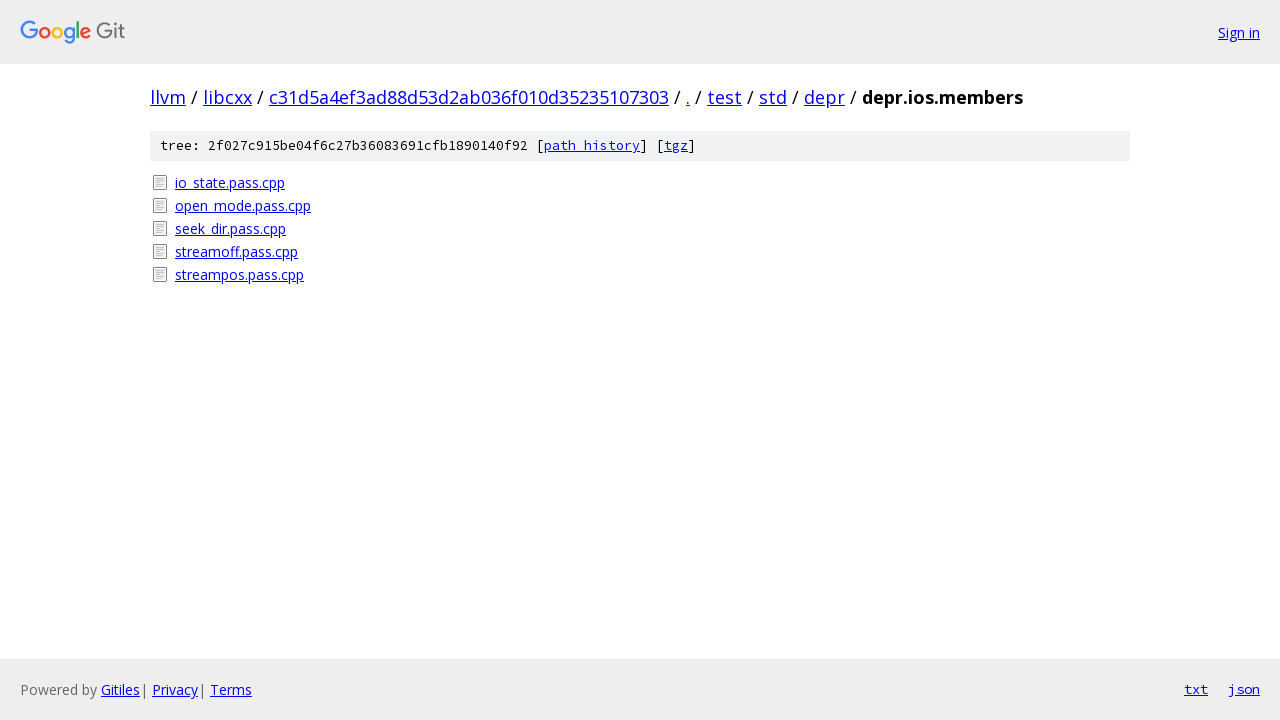

--- FILE ---
content_type: text/html; charset=utf-8
request_url: https://llvm.googlesource.com/libcxx/+/c31d5a4ef3ad88d53d2ab036f010d35235107303/test/std/depr/depr.ios.members/
body_size: 791
content:
<!DOCTYPE html><html lang="en"><head><meta charset="utf-8"><meta name="viewport" content="width=device-width, initial-scale=1"><title>test/std/depr/depr.ios.members - libcxx - Git at Google</title><link rel="stylesheet" type="text/css" href="/+static/base.css"><!-- default customHeadTagPart --></head><body class="Site"><header class="Site-header"><div class="Header"><a class="Header-image" href="/"><img src="//www.gstatic.com/images/branding/lockups/2x/lockup_git_color_108x24dp.png" width="108" height="24" alt="Google Git"></a><div class="Header-menu"> <a class="Header-menuItem" href="https://accounts.google.com/AccountChooser?faa=1&amp;continue=https://llvm.googlesource.com/login/libcxx/%2B/c31d5a4ef3ad88d53d2ab036f010d35235107303/test/std/depr/depr.ios.members">Sign in</a> </div></div></header><div class="Site-content"><div class="Container "><div class="Breadcrumbs"><a class="Breadcrumbs-crumb" href="/?format=HTML">llvm</a> / <a class="Breadcrumbs-crumb" href="/libcxx/">libcxx</a> / <a class="Breadcrumbs-crumb" href="/libcxx/+/c31d5a4ef3ad88d53d2ab036f010d35235107303">c31d5a4ef3ad88d53d2ab036f010d35235107303</a> / <a class="Breadcrumbs-crumb" href="/libcxx/+/c31d5a4ef3ad88d53d2ab036f010d35235107303/">.</a> / <a class="Breadcrumbs-crumb" href="/libcxx/+/c31d5a4ef3ad88d53d2ab036f010d35235107303/test">test</a> / <a class="Breadcrumbs-crumb" href="/libcxx/+/c31d5a4ef3ad88d53d2ab036f010d35235107303/test/std">std</a> / <a class="Breadcrumbs-crumb" href="/libcxx/+/c31d5a4ef3ad88d53d2ab036f010d35235107303/test/std/depr">depr</a> / <span class="Breadcrumbs-crumb">depr.ios.members</span></div><div class="TreeDetail"><div class="u-sha1 u-monospace TreeDetail-sha1">tree: 2f027c915be04f6c27b36083691cfb1890140f92 [<a href="/libcxx/+log/c31d5a4ef3ad88d53d2ab036f010d35235107303/test/std/depr/depr.ios.members">path history</a>] <span>[<a href="/libcxx/+archive/c31d5a4ef3ad88d53d2ab036f010d35235107303/test/std/depr/depr.ios.members.tar.gz">tgz</a>]</span></div><ol class="FileList"><li class="FileList-item FileList-item--regularFile" title="Regular file - io_state.pass.cpp"><a class="FileList-itemLink" href="/libcxx/+/c31d5a4ef3ad88d53d2ab036f010d35235107303/test/std/depr/depr.ios.members/io_state.pass.cpp">io_state.pass.cpp</a></li><li class="FileList-item FileList-item--regularFile" title="Regular file - open_mode.pass.cpp"><a class="FileList-itemLink" href="/libcxx/+/c31d5a4ef3ad88d53d2ab036f010d35235107303/test/std/depr/depr.ios.members/open_mode.pass.cpp">open_mode.pass.cpp</a></li><li class="FileList-item FileList-item--regularFile" title="Regular file - seek_dir.pass.cpp"><a class="FileList-itemLink" href="/libcxx/+/c31d5a4ef3ad88d53d2ab036f010d35235107303/test/std/depr/depr.ios.members/seek_dir.pass.cpp">seek_dir.pass.cpp</a></li><li class="FileList-item FileList-item--regularFile" title="Regular file - streamoff.pass.cpp"><a class="FileList-itemLink" href="/libcxx/+/c31d5a4ef3ad88d53d2ab036f010d35235107303/test/std/depr/depr.ios.members/streamoff.pass.cpp">streamoff.pass.cpp</a></li><li class="FileList-item FileList-item--regularFile" title="Regular file - streampos.pass.cpp"><a class="FileList-itemLink" href="/libcxx/+/c31d5a4ef3ad88d53d2ab036f010d35235107303/test/std/depr/depr.ios.members/streampos.pass.cpp">streampos.pass.cpp</a></li></ol></div></div> <!-- Container --></div> <!-- Site-content --><footer class="Site-footer"><div class="Footer"><span class="Footer-poweredBy">Powered by <a href="https://gerrit.googlesource.com/gitiles/">Gitiles</a>| <a href="https://policies.google.com/privacy">Privacy</a>| <a href="https://policies.google.com/terms">Terms</a></span><span class="Footer-formats"><a class="u-monospace Footer-formatsItem" href="?format=TEXT">txt</a> <a class="u-monospace Footer-formatsItem" href="?format=JSON">json</a></span></div></footer></body></html>